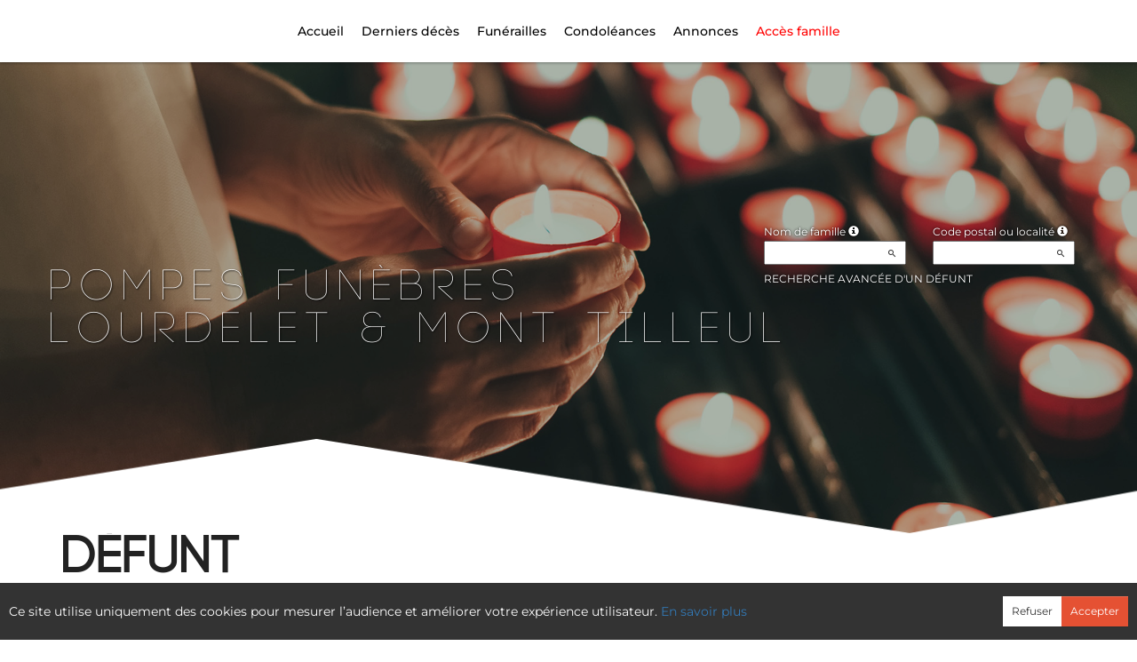

--- FILE ---
content_type: text/html; charset=utf-8
request_url: https://www.lourdelet.net/P1220.aspx?IdPer=758315
body_size: 28146
content:




<!DOCTYPE html><html><head><title>www.lourdelet.net
</title><script async src="https://www.googletagmanager.com/gtag/js?id=G-5LCKXS3M3M"></script><script>window.dataLayer = window.dataLayer || []; function gtag(){dataLayer.push(arguments);} gtag('consent', 'default', {'ad_storage': 'denied', 'analytics_storage': 'denied'}); gtag('js', new Date()); gtag('config', 'G-5LCKXS3M3M');</script><meta http-equiv="Content-Language" content="fr-be" /><meta http-equiv="Content-Type" content="text/html; CHARSET=UTF-8" /><meta id="ctl00_oME_oDescription" name="description" content="Décès de Monsieur Jean LAMBERT (20-01-23). enaos.net, un lieu où nous pouvons rendre hommage a ceux que nous avons aimés et respectés." lang="fr-be" /><meta id="ctl00_oME_oKeywords" name="keywords" content="Monsieur Jean LAMBERT, " lang="fr-be" /><meta content="noarchive" name="robots" /><meta content="https://www.enaos.net/img/Icone-Enaos2024.png" Property="og:image" /><meta property="og:description" content="Décès de Monsieur Jean LAMBERT (20-01-23). Rendez hommage à ceux que vous avez aimés et respectés." /><meta property="og:title" content="Décès de Monsieur Jean LAMBERT (20-01-23)" /><meta property="og:url" content="https://www.lourdelet.net/P1220.aspx?IdPer=758315" /><meta name="format-detection" content="telephone=no" /><script src="/Commun/Scripts/jquery-3.7.1.js"></script><script src="/Commun/Scripts/jquery.fancybox.js"></script><script src="/Commun/Content/BootStrap.min.js"></script><link href="/Commun/Content/BootStrap.min.css" rel="stylesheet"/><link href="/Commun/Content/BootStrap-theme.min.css" rel="stylesheet"/><link href="/Commun/Content/jquery.fancybox.css" rel="stylesheet"/><link href="/Commun/Styles/Grp/Visiteurs/66.min.css?V=202601131839" rel="stylesheet" type="text/css" /><link rel="shortcut icon" type="image/x-icon" href="https://www.lourdelet.net/Img/FavIcon/FavIcon.png" /><meta name="viewport" content="width=device-width, initial-scale=1.0, viewport-fit=cover" /><!-- HTML5 Shim and Respond.js IE8 support of HTML5 elements and media queries --><!-- WARNING: Respond.js doesn't work if you view the page via file:// --><!--[if lt IE 9]><script src="https://oss.maxcdn.com/libs/html5shiv/3.7.0/html5shiv.js"></script><script src="https://oss.maxcdn.com/libs/respond.js/1.3.0/respond.min.js"></script><![endif]--></head><body><div id="ctl00_oME_oCharge_oCharge" class="CHARGE"><span class="LOADER"></span></div><form method="post" action="./P1220.aspx?IdPer=758315" id="aspnetForm"><div class="aspNetHidden"><input type="hidden" name="__EVENTTARGET" id="__EVENTTARGET" value="" /><input type="hidden" name="__EVENTARGUMENT" id="__EVENTARGUMENT" value="" /><input type="hidden" name="__VIEWSTATE" id="__VIEWSTATE" value="AX+msf5nYJhToIH0pZmuVD8DElLQzixGlyXqg/vnvTarWXUTP/pwVnVz447id6W9W+sPdKBFLIsr+fihjdacXNgyFr8Mr2ruReiPKlGq7NJwuz6DvhoTxUHRoXTLOWdpbac+ZwVeTSW2QHwzOnlrEZSWjtySSCxnVv//Z4VqoTFlVbgX0sGI+1plPg2tMLfRIHqSjakMw4shUV0wZT9CV2ViE5KAG4Xv4cE0wj19bqkC2t0PH+V/9TPP6RDeifKNObq2p8kNs+EiKJWjtUpw3HHn7hrmNt2TUfZCAwt5heg7AKjF43NCrDaOPjrjUvepi2lH0C2XAjkewcGiV5+FEo4PGo45Ostt4aZfiXf7ciefjd4nxdeMhwEuKngqmsUJlLPyKbmzHLimY/X4jOzDi6MO37+lSRzrC+I3xiuFKhAo+E5y87Qzr6V6Q0GldJr7rS8YapIs7IQm2pk0UYcKm/[base64]/cSbFLcmA2FY+oSXueac+oHbigGs0jU8p8nL2Ii1+dlwgfN3jIE2ikRzLxkrqmvbOHc4QNsRmObFNqKndGjPR1Lvc71TQZL5XkvNT3BzW85aDY0wpaR6s3g6sVU0mJbFib/bnSRGSbcsebnAiCEJTGlYlcQyGPe3laKc6cbMIDHH+ju+pOzLGmn5pFF60FPY1ydpluN+BMTLvYCmC2eJT/gbIHZE+ycoZXIBkzURTYrwajo+lfQIVFaHbbI9sEe/syxSkUu7BwVbs6nbLzNdFGP5dhYgmDbroYZVFKr3CWR7L/DopIjz8iYt0ALUPNBbyWpPR8PBTR7/[base64]/aAoaIqjkNDdCRNA8N9VYrfKix9QtH4kJVA++baFhnm9TrC1utu7LC8smJnhwqOLP4jbt5m8fM6qjeZyAW6pyLKwfVRrpHXn5fDLrDaSPwihZnVu/r70sVgo4+x8BPW+RgO996f+FcmnLNL1SlyAXxFrKzN6bP8oX54E/AtAHpFHTtfY6a9/D9N3x05il4YOBmAXlUT9sZINW46S5bHvf4YRwgigtoPnOW2XftMafVfWIbb0BVgLvWtYt932xGQA6XNW3RbdDPnqN0ia59xA+evI2xkAkpfQ8dtP/ChWx1eagiwLhsRVz20krOXQUogEa3Ymg+hlcD6M/ynnwlU8sPR1GSvSoxQ1hgqvZFQriBVEWSiVSvQ/AkaBG1d/5FEaHLnGVOxSG9U0yfLrRl7ZA1Z50kh8NSQna5JQ3AUmbwN14kXjMqzbj+qAxsUBMr9XRnmdc7KeFW3JQipTij8/llBz3TyFx2sxvrYV/3V2RvMkaSEvfywyBgfv7x2bp/8t/1WW8tpj090vC/SaFgILP4vjxLKhApcksAkANmA/2ekyEQ3DrNdPdC0ry0iWQpas4/iIy7SMW9ekJE/MO8/Thf+/aUuRhRhhn5Lwkik0ABWk2ZmRjiD+4afP6Yk6wvHr1DEHvlaNypvbMLn1kUium1Pm5llVpLhMOLHmxyFxwPf2EE7Nfi/e4a9tSLuzaCZdx/[base64]/ITvmmlNZ+t4m/nr/hg9h9Rh5LYf//P06AbG9LBG2gWiAxCrQDOtbhpJYPYgbn1ju/LfUPsH+XFDusz" /></div><script type="text/javascript">//<![CDATA[
var theForm = document.forms['aspnetForm'];
if (!theForm) {
    theForm = document.aspnetForm;
}
function __doPostBack(eventTarget, eventArgument) {
    if (!theForm.onsubmit || (theForm.onsubmit() != false)) {
        theForm.__EVENTTARGET.value = eventTarget;
        theForm.__EVENTARGUMENT.value = eventArgument;
        theForm.submit();
    }
}
//]]></script><script src="/Commun/Scripts/Chargement.min.js?V=202601131839" type="text/javascript"></script><script src="/Commun/Scripts/CompteurVisiteBloc.min.js?V=202601131839" type="text/javascript"></script><script src="/Commun/Scripts/PartagePage.min.js?V=202601131839" type="text/javascript"></script><script src="/Commun/Content/jqwidgets/jqxcore.js"></script><link href="/Commun/Content/jqwidgets/styles/jqx.base.css" rel="stylesheet"/><script src="/commun/Content/jqwidgets/jqxcombobox.js"></script><script src="/commun/Content/jqwidgets/jqxbuttons.js"></script><script src="/commun/Content/jqwidgets/jqxlistbox.js"></script><script src="/commun/Content/jqwidgets/jqxscrollbar.js"></script><script src="/commun/Content/jqwidgets/jqxdata.js"></script><link href="/Commun/Content/jqwidgets/styles/jqx.classic.css" rel="stylesheet"/><link href="/Commun/Content/jqwidgets/styles/jqx.bootstrap.css" rel="stylesheet"/><script src="/Commun/Scripts/Polyfill.min.js?V=202601131839" type="text/javascript"></script><script src="/Commun/Scripts/RechercheDynamiqueV3.min.js?V=202601131839" type="text/javascript"></script><script src="/Scripts/RechercheDynamiqueVisiteur.min.js?V=202601131839" type="text/javascript"></script><script src="/Commun/Scripts/BoutonUnClic.min.js?V=202601131839" type="text/javascript"></script><script type="text/javascript">//<![CDATA[
var ctl00_oME_oCharge_chargement = new Chargement(ctl00_oME_oCharge_oCharge);//]]></script><div class="BARRE-HAUT"><div class="container BARRE-VISITEUR"><div class="navbar-header"><button type="button" class="navbar-toggle" data-toggle="collapse" data-target=".MENU-VISITEUR"><span class="glyphicon glyphicon-menu-hamburger" aria-hidden="true"></span></button><button type="button" class="navbar-toggle" data-toggle="collapse" data-target=".HAUT-VISITEUR"><span class="glyphicon glyphicon-search" aria-hidden="true"></span></button></div><div class="NOM-HOTE">Pompes Funèbres<br/>Lourdelet & Mont Tilleul
	</div><div class="PARTAGE-PAGE"><a id="ctl00_oME_ctl07_oLienFacebook" title="Facebook" rel="nofollow noopener" href="https://www.facebook.com/sharer/sharer.php?u=https%3a%2f%2fwww.lourdelet.net%2fP1220.aspx%3fIdPer%3d758315%26LgTrv%3d1" target="_blank"><i class="mdi mdi-facebook"></i></a><a id="ctl00_oME_ctl07_oLienTwitter" title="X" class="X" rel="nofollow noopener" href="https://twitter.com/share?text=D%c3%a9c%c3%a8s+de+Monsieur+Jean+LAMBERT+(20-01-23).+Rendez+hommage+%c3%a0+ceux+que+vous+avez+aim%c3%a9s+et+respect%c3%a9s.&amp;url=https%3a%2f%2fwww.lourdelet.net%2fP1220.aspx%3fIdPer%3d758315%26LgTrv%3d1" target="_blank"><svg xmlns="http://www.w3.org/2000/svg" width="12" height="12" viewBox="0 0 512 512"><path fill="currentColor" d="M389.2 48h70.6L305.6 224.2L487 464H345L233.7 318.6L106.5 464H35.8l164.9-188.5L26.8 48h145.6l100.5 132.9zm-24.8 373.8h39.1L151.1 88h-42z"/></svg></a><a id="ctl00_oME_ctl07_oLienEmail" title="Email" rel="nofollow" href="mailto:?subject=Décès de Monsieur Jean LAMBERT (20-01-23)&amp;body=Décès de Monsieur Jean LAMBERT (20-01-23). Rendez hommage à ceux que vous avez aimés et respectés.%0a%0ahttps%3a%2f%2fwww.lourdelet.net%2fP1220.aspx%3fIdPer%3d758315%26LgTrv%3d1"><i class="mdi mdi-email"></i></a><a id="ctl00_oME_ctl07_oLienWhatsapp" title="WhatsApp" rel="nofollow noopener" href="https://api.whatsapp.com/send?text=https%3a%2f%2fwww.lourdelet.net%2fP1220.aspx%3fIdPer%3d758315%26LgTrv%3d1" target="_blank"><i class="mdi mdi-whatsapp"></i></a><a id="ctl00_oME_ctl07_oLienQRCode" title="QR Code" class="QRCODE-FANCYBOX fancybox.image" rel="nofollow" href="/Pages/ImageQRCode.aspx?data=https%3a%2f%2fwww.lourdelet.net%2fP1220.aspx%3fIdPer%3d758315%26LgTrv%3d1%26AvecBord%3dfalse"><i class="mdi mdi-qrcode"></i></a><div id="oBPartageFacebook" tabindex="-1" class="modal fade" aria-hidden="true" role="dialog"><div class="modal-dialog" role="document"><div class="modal-content"><div class="modal-header"><button type="button" class="close" data-dismiss="modal" aria-label="Close"><span aria-hidden="true">&times;</span></button><h4 class="modal-title">Partager sur facebook</h4></div><div class="modal-body"><p>Si vous avez créé plusieurs annonces dans ce dossier défunt, l’annonce partagée sera la dernière que vous avez créée et activée.</p><div class="PARTAGE-MODAL-BTNS"><a id="ctl00_oME_ctl07_oLienPartageFacebookAnnonceModal" target="_blank"></a><a id="ctl00_oME_ctl07_oLienPartageFacebookModal" target="_blank"></a></div></div></div></div></div><a id="ctl00_oME_ctl08_oLienPartage" title="Partager via" data-toggle="modal" href="#" rel="nofollow"><span id="ctl00_oME_ctl08_oLSpanShare" class="mdi mdi-share"></span></a></div><div class="navbar-collapse HAUT-VISITEUR collapse"><div class="RECHERCHE-VISITEUR"><div class="row"><div class="col-xs-12 col-sm-4"><span>Nom de famille</span>&nbsp;<span id="ctl00_oME_oLInfoRN" class="INFO-PRODUIT" data-placement="bottom" data-toggle="popover" data-trigger="focus" data-content="Saisissez les premiers caractères du nom de famille (au minimum 3) de la personne recherchée, une liste de noms correspondants vous sera présentée. Vous pouvez alors sélectionner dans cette liste celui que vous désirez." onmouseover="$(&#39;#ctl00_oME_oLInfoRN&#39;).popover(&#39;show&#39;);" onmouseout="$(&#39;#ctl00_oME_oLInfoRN&#39;).popover(&#39;hide&#39;);"><span class="glyphicon glyphicon-info-sign PETIT"></span></span><input name="ctl00$oME$oRechNom" type="text" id="ctl00_oME_oRechNom" class="enaos-textbox" autocomplete="off" /><input type="hidden" name="ctl00$oME$oValN" id="ctl00_oME_oValN" /></div><div class="col-xs-12 col-sm-4"><span>Code postal ou localité</span>&nbsp;<span id="ctl00_oME_oLInfoRL" class="INFO-PRODUIT" data-placement="bottom" data-toggle="popover" data-trigger="focus" data-content="Saisissez les premiers caractères du code postal ou du nom (au minimum 3) de la localité recherchée, une liste des localités correspondantes vous sera présentée. Vous pouvez alors sélectionner dans cette liste celle que vous désirez." onmouseover="$(&#39;#ctl00_oME_oLInfoRL&#39;).popover(&#39;show&#39;);" onmouseout="$(&#39;#ctl00_oME_oLInfoRL&#39;).popover(&#39;hide&#39;);"><span class="glyphicon glyphicon-info-sign PETIT"></span></span><input name="ctl00$oME$oRechLocalite" type="text" id="ctl00_oME_oRechLocalite" class="enaos-textbox" autocomplete="off" /><input type="hidden" name="ctl00$oME$oValL" id="ctl00_oME_oValL" /></div><div class="col-xs-12 col-sm-5 RDV-RAD"><a href="/P1210.aspx?Mode=RA">Recherche avancée d'un défunt</a><input type="submit" name="ctl00$oME$oBtnR" value="" id="ctl00_oME_oBtnR" tabindex="-1" data-button="" data-buttonclick="OKRecherche();" /></div></div></div></div><div class="aspNetDisabled navbar-collapse collapse MENU-VISITEUR"><ul class="nav navbar-nav"><li><a href="/P1200.aspx" id="ctl00_oME_oLienOptInfosDeces" data-effet="Derniers décès">Derniers d&#233;c&#232;s</a></li><li><a href="/P1204.aspx" id="ctl00_oME_oLienOptFunerailles" data-effet="Funérailles">Fun&#233;railles</a></li><li class="dropdown"><a id="ctl00_oME_oLienCondoleances" class="dropdown-toggle" data-toggle="dropdown" href="#" data-effet="Condoléances">Condoléances<b class="caret"></b></a><ul class="dropdown-menu"><li><a href="/P1202.aspx" id="ctl00_oME_oLienOptMessagesCondoleances" data-effet="Les condoléances">Les condol&#233;ances</a></li><li><a href="/P1202.aspx?Type=3" id="ctl00_oME_oLienOptTemoignages" data-effet="Les témoignages">Les t&#233;moignages</a></li><li><a href="/P1202.aspx?Type=4" id="ctl00_oME_oLienOptHommages" data-effet="Les hommages">Les hommages</a></li><li><a href="/P1202.aspx?Type=1" id="ctl00_oME_oLienOptCartesVisite" data-effet="Les cartes de visite">Les cartes de visite</a></li></ul></li><li class="dropdown"><a id="ctl00_oME_oLienAnnonces" class="dropdown-toggle" data-toggle="dropdown" href="#" data-effet="Annonces">Annonces<b class="caret"></b></a><ul class="dropdown-menu"><li><a href="/P1310.aspx" id="ctl00_oME_oLienOptRemerciements" data-effet="Remerciements">Remerciements</a></li><li><a href="/P1300.aspx" id="ctl00_oME_oLienOptAnniversaires" data-effet="Anniversaires">Anniversaires</a></li></ul></li><li class="FAMILLE"><a href="https://famille.lourdelet.net" rel="noindex nofollow noopener" target="_blank" data-effet="Accès famille">Accès famille</a></li></ul></div><div class="BARRE-TITRE"><h1>Défunt</h1></div></div></div><div class="container CONTENU"><div id="oModalPartage" tabindex="-1" class="modal fade" role="dialog" aria-labelledby="ModalShare" aria-hidden="true"><div class="modal-dialog" role="document"><div class="modal-content"><div class="modal-header"><button type="button" class="close" data-dismiss="modal" aria-label="Close"><span aria-hidden="true">&times;</span></button><h4 class="modal-title">Partager via</h4></div><div class="modal-body"><div class="PARTAGE-BLOC"><div class="PARTAGE-ITEM"><a id="ctl00_oME_ctl09_oLienFacebook" title="Facebook" class="PARTAGE-ICONE" href="#" rel="nofollow noopener" target="_blank"><i class="mdi mdi-facebook PARTAGE-FACEBOOK"></i></a><label for="ctl00_oME_ctl09_oLienFacebook">Facebook</label></div><div class="PARTAGE-ITEM"><a id="ctl00_oME_ctl09_oLienTwitter" title="X" class="PARTAGE-ICONE" href="#" rel="nofollow noopener" target="_blank"><svg xmlns="http://www.w3.org/2000/svg" style="margin-bottom: -7px;" width="60" height="60" viewBox="0 0 512 512"><path fill="black" d="M389.2 48h70.6L305.6 224.2L487 464H345L233.7 318.6L106.5 464H35.8l164.9-188.5L26.8 48h145.6l100.5 132.9zm-24.8 373.8h39.1L151.1 88h-42z"/></svg></a><label for="ctl00_oME_ctl09_oLienTwitter">X</label></div><div class="PARTAGE-ITEM"><a id="ctl00_oME_ctl09_oLienWhatsApp" title="WhatsApp" class="PARTAGE-ICONE" href="#" data-action="share/whatsapp/share" rel="nofollow noopener" target="_blank"><i class="mdi mdi-whatsapp PARTAGE-WHATSAPP"></i></a><label for="ctl00_oME_ctl09_oLienWhatsApp">WhatsApp</label></div><div class="PARTAGE-ITEM"><a id="ctl00_oME_ctl09_oLienEmail" title="Email" class="PARTAGE-ICONE" href="#" rel="nofollow"><i class="mdi mdi-email"></i></a><label for="ctl00_oME_ctl09_oLienEmail">Email</label></div><div class="PARTAGE-ITEM"><a id="ctl00_oME_ctl09_oLienGmail" title="Gmail" class="PARTAGE-ICONE" href="#" rel="nofollow noopener" target="_blank"><i class="mdi mdi-gmail PARTAGE-GMAIL"></i></a><label for="ctl00_oME_ctl09_oLienGmail">Gmail</label></div><div class="PARTAGE-ITEM"><a id="ctl00_oME_ctl09_oLienLinkedIn" title="LinkedIn" class="PARTAGE-ICONE" href="#" rel="nofollow noopener" target="_blank"><i class="mdi mdi-linkedin PARTAGE-LINKEDIN"></i></a><label for="ctl00_oME_ctl09_oLienLinkedIn">LinkedIn</label></div><div class="PARTAGE-ITEM"><a id="ctl00_oME_ctl09_oLienImpression" title="Imprimer" class="PARTAGE-ICONE" href="#" rel="nofollow"><i class="mdi mdi-printer"></i></a><label for="ctl00_oME_ctl09_oLienImpression" id="ctl00_oME_ctl09_oLImpression">Imprimer</label></div><div class="PARTAGE-ITEM"><a id="ctl00_oME_ctl09_oLienQRCode" title="QR Code" class="PARTAGE-ICONE QRCODE-FANCYBOX fancybox.image" href="#" rel="nofollow"><i class="mdi mdi-qrcode"></i></a><label for="ctl00_oME_ctl09_oLienQRCode" id="ctl00_oME_ctl09_oLQRCode">QR Code</label></div></div></div></div></div></div><h1 class="TITRE-NOM-DEFUNT">Monsieur Jean LAMBERT</h1><div class="BLOC-P ENCADRE BPIP"><table style="width: 100%;"><tr><td class="PHOTO-PID"></td><td class="INFOS-PERSONNE IP"><a title="PF du Mont Tilleul" class="LOGO-EPF" href="/P1130.aspx?IdEPF=e1DYp1XN8"><img title="PF du Mont Tilleul" src="/Donnees/EPF/000/000/001/545/Logo.jpg" alt="" /></a><div id="ctl00_oME_oH_oH_oEP_oPV2_oBL" class="INFO-P">Domicilié à Brévilly&nbsp;<span class="CP">(08140, France)</span><br />Né à Brévilly&nbsp;<span class="CP">(08140, France)</span> le samedi 13 novembre 1937<br />Décédé à Sedan&nbsp;<span class="CP">(08200, France)</span> le vendredi 20 janvier 2023 à l'âge de 85 ans<br />Epoux de Madame Josette LAMBERT<br /></div></td></tr></table></div><table id="ctl00_oME_oH_oH_oBlocUdianas" class="UDIANAS"><tr><td><table class="TAB-ARBRE"><tr><td><a href="https://enaos.udianas.net/udianas/details/78ZoApnk" id="ctl00_oME_oH_oH_oLienUdianasEspace" class="TITRE" rel="noopener" target="_blank">1 arbre souvenir plant&#233; (240 kg de CO2 absorb&#233;s)</a>&nbsp;(lundi 23 janvier 2023)</td><td rowspan="2" style="text-align: right"><img id="ctl00_oME_oH_oH_oImgEcoActeur" title="Notre entreprise a décidé de participer à la défense de notre planète. En coopération avec l’ONG « TreeNation », nous finançons la plantation d’un arbre pour chaque défunt qui nous est confié." data-toggle="tooltip" data-placement="bottom" src="/Img/TN.png" style="width:70px;" /></td></tr><tr class="LIEN-UDIANAS"><td><a href="https://enaos.udianas.net/arbres/ajouter/78ZoApnk" id="ctl00_oME_oH_oH_oLienArbreContribution" target="_blank" rel="nofollow noopener">Je plante un arbre souvenir</a></td></tr></table></td></tr></table><table id="ctl00_oME_oH_oH_oProduits" class="STANDARD TAB-FICHE-DECES" cellspacing="0" style="border-collapse:collapse;"><tr><td><a href="/P1230.aspx?IdPer=exYrE492o&IdAN=ebY5X6wDo" id="ctl00_oME_oH_oH_oProduits_ctl00_oLien" class="TITRE">Annonce n&#233;crologique</a>&nbsp;(lundi 23 janvier 2023)</td></tr><tr><td><a href="/P1240.aspx?IdPer=exYrE492o&IdEsp=ezn9wqbdY" id="ctl00_oME_oH_oH_oProduits_ctl01_oLien" class="TITRE">Espace condol&#233;ances</a>&nbsp;(lundi 23 janvier 2023)<ul id="ctl00_oME_oH_oH_oProduits_ctl01_ctl00_oBO" class="LIENS-ACTIONS"><li id="ctl00_oME_oH_oH_oProduits_ctl01_ctl00_oOptDMC" class="LA-DMC"><a href="/P1240.aspx?IdPer=exYrE492o&IdEsp=ezn9wqbdY&Info=DepotMC" id="ctl00_oME_oH_oH_oProduits_ctl01_ctl00_oLienDMC">Je pr&#233;sente mes condol&#233;ances</a></li><li id="ctl00_oME_oH_oH_oProduits_ctl01_ctl00_oOptDT" class="LA-DT"><a href="/P1240.aspx?IdPer=exYrE492o&IdEsp=ezn9wqbdY&Info=DepotT" id="ctl00_oME_oH_oH_oProduits_ctl01_ctl00_oLienDT">Je transmets un t&#233;moignage</a></li><li id="ctl00_oME_oH_oH_oProduits_ctl01_ctl00_oOptDH" class="LA-DH"><a href="/P1240.aspx?IdPer=exYrE492o&IdEsp=ezn9wqbdY&Info=DepotH" id="ctl00_oME_oH_oH_oProduits_ctl01_ctl00_oLienDH">Je r&#233;dige un hommage</a></li><li id="ctl00_oME_oH_oH_oProduits_ctl01_ctl00_oOptCV" class="LA-CV"><a href="/P1240.aspx?IdPer=exYrE492o&IdEsp=ezn9wqbdY&Info=DepotCV" id="ctl00_oME_oH_oH_oProduits_ctl01_ctl00_oLienDCV">Je d&#233;pose une carte de visite</a></li></ul></td></tr><tr><td><a href="/P1230.aspx?IdPer=exYrE492o&IdAN=eKoEKEEAN" id="ctl00_oME_oH_oH_oProduits_ctl02_oLien" class="TITRE">Remerciement</a>&nbsp;(mardi 31 janvier 2023)</td></tr></table><h3 id="ctl00_oME_oH_oH_oICP_oTInfos"></h3></div><div id="ctl00_oME_oCookies" class="cookieinfo hide" data-cookies="true"><div>Ce site utilise uniquement des cookies pour mesurer l’audience et améliorer votre expérience utilisateur. <a href="/P1803.aspx">En savoir plus</a></div><div class="cookieinfo__btn"><input type="submit" name="ctl00$oME$oBtnRefuser" value="Refuser" onclick="GestionCookies(event, false);" id="ctl00_oME_oBtnRefuser" class="btn btn-default btn-sm light" /><input type="submit" name="ctl00$oME$oBtnAccepter" value="Accepter" onclick="GestionCookies(event, true);" id="ctl00_oME_oBtnAccepter" class="btn btn-default btn-sm" /></div></div><input name="ctl00$oME$oTexte" type="text" id="ctl00_oME_oTexte" class="CACHE" /><div class="container PIED-VISITEUR"><p class="COPYRIGHT">© Onvest IT - 2002-2026 - <a href="/P1801.aspx">Confidentialité</a> - <a href="/P1803.aspx">Cookies</a> - <a href="/P1802.aspx">Mentions légales</a></p></div><div class="aspNetHidden"><input type="hidden" name="__VIEWSTATEGENERATOR" id="__VIEWSTATEGENERATOR" value="89C4A01F" /><input type="hidden" name="__EVENTVALIDATION" id="__EVENTVALIDATION" value="jQdKbNvvV6tDBhvC02jGx913noFIs6qd8uhcjRxrfufZpUGCf09U8jGhKDpcsI1Va5caPViaEsB+dJmp0dbGdWTB9XP5bVGXEi9sFk31vVGxLc3oJE7VoveM0ZKmngBHuXvWAdb02us0jiAAtS6dy/53CMAwbvl6tTpJ87fYcC1nHc/kj/3DtxefW4OicLHQFcHU3LcDql0XKTa06HQViz9VS6iH0J2AArPQ6fxnUhu7K4ELAennyQu5AVAjAMWLKgQbGvQSri15Tn0fa5KPDw==" /></div><script type="text/javascript">//<![CDATA[
$(document).ready(function () { ctl00_oME_oCharge_chargement.hide(); });new ComptageBlocDynamique('ctl00_oME_ctl07_oLienFacebook',758315,0,0,0,0,'PartageFacebook');new ComptageBlocDynamique('ctl00_oME_ctl07_oLienTwitter',758315,0,0,0,0,'PartageTwitter');new ComptageBlocDynamique('ctl00_oME_ctl07_oLienEmail',758315,0,0,0,0,'PartageEmail');new ComptageBlocDynamique('ctl00_oME_ctl07_oLienWhatsapp',758315,0,0,0,0,'PartageWhatsApp');new ComptageBlocDynamique('ctl00_oME_ctl07_oLienQRCode',758315,0,0,0,0,'PartageQRCode'); var oModalPartagePage = new ModalPartagePage({"htmlElementModalClientId":"oModalPartage","htmlFacebookClientId":"ctl00_oME_ctl09_oLienFacebook","htmlLinkedInClientId":"ctl00_oME_ctl09_oLienLinkedIn","htmlTwitterClientId":"ctl00_oME_ctl09_oLienTwitter","htmlWhatsAppClientId":"ctl00_oME_ctl09_oLienWhatsApp","htmlGmailClientId":"ctl00_oME_ctl09_oLienGmail","htmlPrintClientId":"ctl00_oME_ctl09_oLienImpression","htmlEmailAppClientId":"ctl00_oME_ctl09_oLienEmail","htmlQRCodeClientId":"ctl00_oME_ctl09_oLienQRCode"});new ComptageBlocDynamique('ctl00_oME_ctl09_oLienFacebook',758315,0,0,0,0,'PartageFacebook');new ComptageBlocDynamique('ctl00_oME_ctl09_oLienTwitter',758315,0,0,0,0,'PartageTwitter');new ComptageBlocDynamique('ctl00_oME_ctl09_oLienWhatsApp',758315,0,0,0,0,'PartageWhatsApp');new ComptageBlocDynamique('ctl00_oME_ctl09_oLienEmail',758315,0,0,0,0,'PartageEmail');new ComptageBlocDynamique('ctl00_oME_ctl09_oLienGmail',758315,0,0,0,0,'PartageGmail');new ComptageBlocDynamique('ctl00_oME_ctl09_oLienLinkedIn',758315,0,0,0,0,'PartageLinkedin');new ComptageBlocDynamique('ctl00_oME_ctl09_oLienImpression',758315,0,0,0,0,'PartageImpression');new ComptageBlocDynamique('ctl00_oME_ctl09_oLienQRCode',758315,0,0,0,0,'PartageQRCode');new RechercheDynamiqueVisiteur('ctl00_oME_oRechNom','ctl00_oME_oRechLocalite','ctl00_oME_oRechAccesDirect','ctl00_oME_oValN','ctl00_oME_oValL','ctl00_oME_oValAD',23,'','ctl00$oME$oBtnR','Aucun résultat.');var oAddDisableButton = null; $(function () {oAddDisableButton = new AddDisableButtonClick();});$(function () {CheckIframeCookies();
                                                                                    setTimeout(() => { document.getElementById('ctl00_oME_oCookies').classList.remove('hide'); }, 1000);
                                                                                }); var ctl00_oME_ctl08_PartagePage = new PartagePage({"titre":"Décès de Monsieur Jean LAMBERT (20-01-23)","titreEncode":"D%c3%a9c%c3%a8s+de+Monsieur+Jean+LAMBERT+(20-01-23)","description":"Décès de Monsieur Jean LAMBERT (20-01-23). Rendez hommage à ceux que vous avez aimés et respectés.","descriptionEncode":"D%c3%a9c%c3%a8s+de+Monsieur+Jean+LAMBERT+(20-01-23).+Rendez+hommage+%c3%a0+ceux+que+vous+avez+aim%c3%a9s+et+respect%c3%a9s.","imagePath":"https%3a%2f%2fwww.enaos.net%2fimg%2fIcone-Enaos2024.png","url":"https://www.lourdelet.net/P1220.aspx?IdPer=758315&LgTrv=1","urlEncode":"https%3a%2f%2fwww.lourdelet.net%2fP1220.aspx%3fIdPer%3d758315%26LgTrv%3d1","htmlElementPartageClientId":"ctl00_oME_ctl08_oLienPartage"}, oModalPartagePage);//]]></script></form><!-- /container --><!-- Placed at the end of the document so the pages load faster --><script type="text/javascript">$('img').bind("contextmenu", function () {
            // On indique au navigateur de ne pas réagir en cas de clic droit.
            return false;            
        });

        $(document).ready(function () {
            $(window).resize(function () { AdaptePaddingContenu(); });
 
            //$('.MENU-VISITEUR').collapse('hide');
            //$('.RECHERCHE-VISITEUR').collapse('hide');
            //$('.PREFERENCES').collapse('hide');
            //alert(document.body.clientWidth);
            AdaptePaddingContenu();

            $('.QRCODE-FANCYBOX').fancybox({});
            //locked:false, 

            $(function () {
                $('[data-toggle="popover"]').popover()
            })
        });

        function AdaptePaddingContenu() {
            $('.CONTENU').css('padding-top', ($('.navbar-fixed-top').outerHeight() + 5) + 'px');
        }

        function OKRecherche() {
            with (document)
            if (getElementById('ctl00_oME_oValAD'))
                return (getElementById('ctl00_oME_oValN').value != '') || ((getElementById('ctl00_oME_oValL').value != '') && (getElementById('ctl00_oME_oValL').value != '0')) || (getElementById('ctl00_oME_oValAD').value != '');
                else
                    return (getElementById('ctl00_oME_oValN').value != '') || ((getElementById('ctl00_oME_oValL').value != '') && (getElementById('ctl00_oME_oValL').value != '0'));
        }

        $(function () {
            $('.BARRE-VISITEUR .navbar-collapse').on('show.bs.collapse', function (e) {
                $('.BARRE-VISITEUR .navbar-collapse').not(this).collapse('hide');
            });
        });

        function GestionCookies(e, lAccepter) {
            e.preventDefault();

            var date = new Date();
            date.setTime(date.getTime() + (365 * 24 * 60 * 60 * 1000)); // 1 an

            document.cookie = "cookiesAccepted=" + lAccepter + "; expires=" + date.toUTCString() + "; path=/";

            if (lAccepter) {
                if (typeof gtag === 'function') {
                    gtag('consent', 'update', {
                        'ad_storage': 'denied',
                        'analytics_storage': 'granted'
                    });
                }
            }

            CloseCookies();
        }

        function CheckIframeCookies() {
            if (window.top !== window.self) {
                CloseCookies();
            }
        }

        function CloseCookies() {
            let CookiesBar = document.querySelector('[data-cookies="true"]');

            if (CookiesBar !== null) {
                CookiesBar.style.display = "none";
            }
        }</script><script>$(function () {
            $('#ctl00_oME_oH_oH_oImgEcoActeur').tooltip();
        })</script><script type="text/javascript">if (window.location !== window.parent.location) {
            $('.BARRE-HAUT').addClass('IFRAME');
            $('.CONTENU').addClass('IFRAME');
        }

        $('#ctl00_oME_oLienOptInfosDeces').parent().prev().css('display', 'none');
        $('.navbar-nav').prepend('<li><a href="https://www.pompes-funebres-lourdelet.fr" rel="noopener" target="_blank" data-effet="Accueil">Accueil</a></li>');</script></body></html>